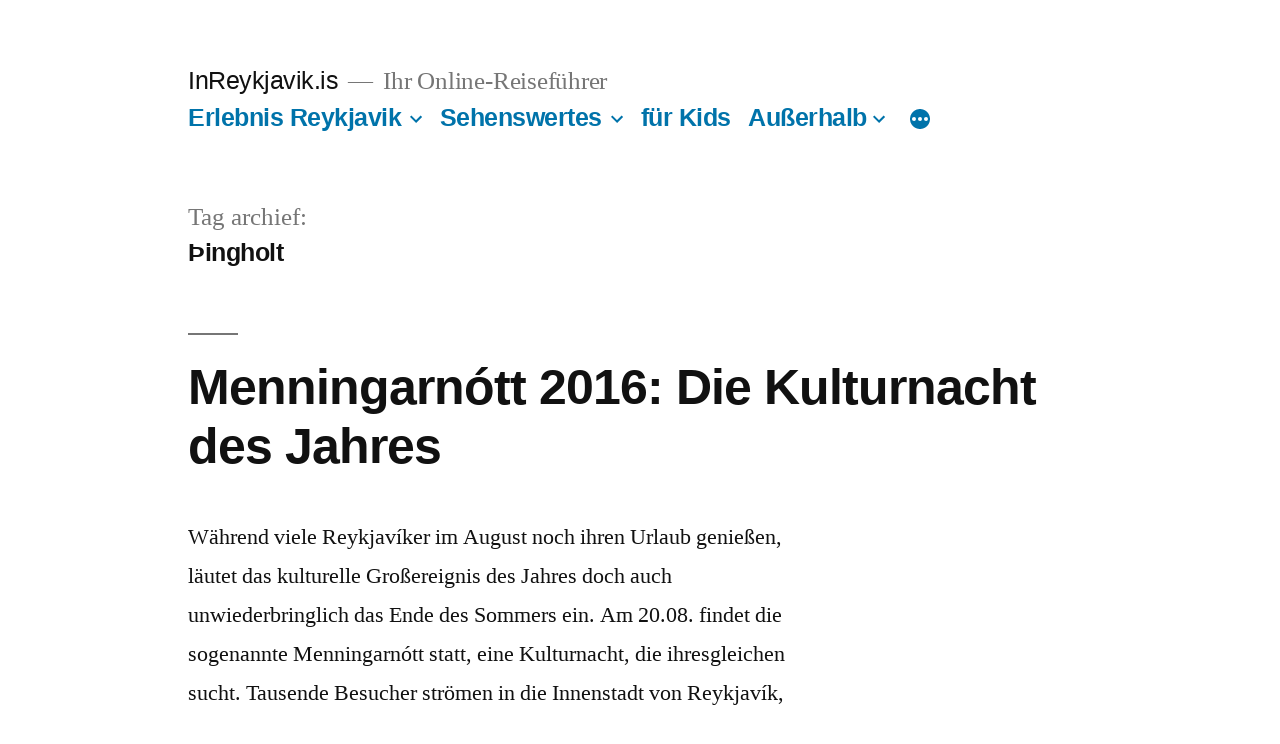

--- FILE ---
content_type: text/css
request_url: https://www.inreykjavik.is/wp-content/plugins/cloudengineering-currency-converter/style.css?ver=6.2.6
body_size: 135
content:
.cloudengin-currency-converter{padding:20px;}

#cloud_currency_converter {padding:0; display: inline-block; }

#cloud_currency_converter ul { width:100%; clear:both; margin:0; list-style: none;}
#cloud_currency_converter ul.field-row{display:none;}
#cloud_currency_converter ul.field-row.ISK,
#cloud_currency_converter ul.field-row.EUR,
#cloud_currency_converter ul.field-row.CHF{display: block;}
#cloud_currency_converter li { display:inline-block; margin-bottom:5px !important; float:left; }
#cloud_currency_converter li.flagtext { width:40px; display: inline-block; font-size:14px; text-transform: uppercase; vertical-align: sub; font-family: arial; font-weight:bold; margin-left:5px;line-height: 1.8; vertical-align: bottom;}
#cloud_currency_converter li.input { padding-left:10px;}

#cloud_currency_converter img { vertical-align: top; }
#cloud_currency_converter input { vertical-align: sub; width:140px; height: 20px; line-height: 20px;  font-size: 12px; color: #414141; text-align: right; padding: 0 5px; border-radius: 4px; -webkit-border-radius: 4px; -moz-border-radius: 4px;margin:0;background: white; box-shadow: 1px 1px 7px rgba(0, 0, 0, 0.2) inset;position: relative;top: -3px;}

#cloud_currency_converter .date{
margin-top: 10px;
font-size: 10px;
clear: both;
float: left;
text-align: center;
width: 100%;
}



--- FILE ---
content_type: text/javascript
request_url: https://www.inreykjavik.is/wp-content/plugins/cloudengineering-currency-converter/js/cloudengineering-currency-converter.js?ver=6.2.6
body_size: 191
content:
jQuery(document).ready(function($){
   
   
   
    var initial = $('#currentvalue-ISK').val();
    if(initial == '' || initial == 'NaN' || initial == 'undefined'){
        initial = 1000;
         $('#currentvalue-ISK').val(initial);
         
         }
    
    var org = 'ISK';
    change_currency(initial,org, true);
  
    
  
    
  
    $('.currencyval').keyup(function(){
        
        change_currency($(this).val(),$(this).attr('rel'), false);
    
       
        
    });
    
    
 
    function change_currency(amount,orginal, start){
       //console.log(amount + ' ' + orginal + ' ' + start);
         
       $('.currencyval').each(function(){
           
            var rate = $(this).attr('rel');
            var newprice = 0;    
            if(rate != orginal){

                if(orginal == 'ISK') 
                    newprice = parseFloat(amount) / parseFloat(currencies[rate]);
                else
                    newprice = parseFloat(amount) * parseFloat(currencies[orginal]) / parseFloat(currencies[rate]);
                
                //console.log(parseFloat(amount) + ' * ' + currencies[orginal] + ' / ' + currencies[rate] + ' = ' + parseFloat(newprice));
                
                $(this).val(newprice);
                
                $(this).formatCurrency({
                    
                    'decimalSymbol':',',
                    'digitGroupSymbol':'.',
                    'symbol' : ''
                    
              
                });
               
            }
       
        });
    }
});


--- FILE ---
content_type: application/javascript; charset=UTF-8
request_url: https://inreykjavik.disqus.com/count-data.js?1=5207%20http%3A%2F%2Fwww.inreykjavik.is%2F%3Fp%3D5207
body_size: 284
content:
var DISQUSWIDGETS;

if (typeof DISQUSWIDGETS != 'undefined') {
    DISQUSWIDGETS.displayCount({"text":{"and":"und","comments":{"zero":"Kommentieren ","multiple":"{num} Kommentare","one":"ein Kommentar "}},"counts":[{"id":"5207 http:\/\/www.inreykjavik.is\/?p=5207","comments":0}]});
}